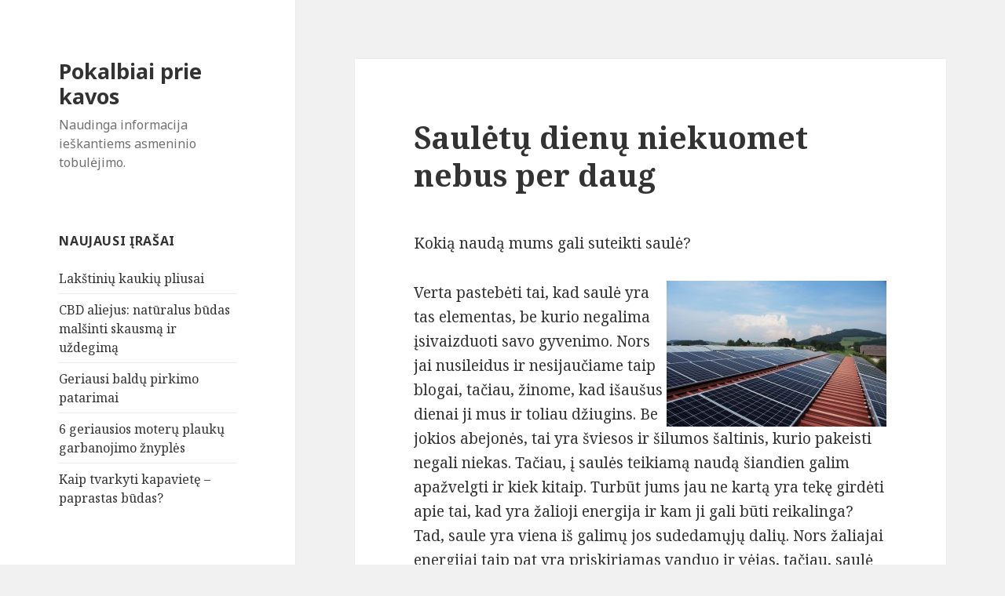

--- FILE ---
content_type: text/html; charset=UTF-8
request_url: https://www.kapucinai.lt/sauletu-dienu-niekuomet-nebus-per-daug
body_size: 7149
content:
<!DOCTYPE html>
<html lang="lt-LT" class="no-js">
<head>
	<meta charset="UTF-8">
	<meta name="viewport" content="width=device-width">
	<link rel="profile" href="https://gmpg.org/xfn/11">
	<link rel="pingback" href="https://www.kapucinai.lt/xmlrpc.php">
	<!--[if lt IE 9]>
	<script src="https://www.kapucinai.lt/wp-content/themes/twentyfifteen/js/html5.js"></script>
	<![endif]-->
	<script>(function(){document.documentElement.className='js'})();</script>
	<title>Saulėtų dienų niekuomet nebus per daug &#8211; Pokalbiai prie kavos</title>
<meta name='robots' content='max-image-preview:large' />
<link rel='dns-prefetch' href='//fonts.googleapis.com' />
<link rel='dns-prefetch' href='//s.w.org' />
<link rel="alternate" type="application/rss+xml" title="Pokalbiai prie kavos &raquo; Įrašų RSS srautas" href="https://www.kapucinai.lt/feed" />
<link rel="alternate" type="application/rss+xml" title="Pokalbiai prie kavos &raquo; Komentarų RSS srautas" href="https://www.kapucinai.lt/comments/feed" />
<link rel="alternate" type="application/rss+xml" title="Pokalbiai prie kavos &raquo; Įrašo „Saulėtų dienų niekuomet nebus per daug“ komentarų RSS srautas" href="https://www.kapucinai.lt/sauletu-dienu-niekuomet-nebus-per-daug/feed" />
		<script type="text/javascript">
			window._wpemojiSettings = {"baseUrl":"https:\/\/s.w.org\/images\/core\/emoji\/13.1.0\/72x72\/","ext":".png","svgUrl":"https:\/\/s.w.org\/images\/core\/emoji\/13.1.0\/svg\/","svgExt":".svg","source":{"concatemoji":"https:\/\/www.kapucinai.lt\/wp-includes\/js\/wp-emoji-release.min.js?ver=5.8.12"}};
			!function(e,a,t){var n,r,o,i=a.createElement("canvas"),p=i.getContext&&i.getContext("2d");function s(e,t){var a=String.fromCharCode;p.clearRect(0,0,i.width,i.height),p.fillText(a.apply(this,e),0,0);e=i.toDataURL();return p.clearRect(0,0,i.width,i.height),p.fillText(a.apply(this,t),0,0),e===i.toDataURL()}function c(e){var t=a.createElement("script");t.src=e,t.defer=t.type="text/javascript",a.getElementsByTagName("head")[0].appendChild(t)}for(o=Array("flag","emoji"),t.supports={everything:!0,everythingExceptFlag:!0},r=0;r<o.length;r++)t.supports[o[r]]=function(e){if(!p||!p.fillText)return!1;switch(p.textBaseline="top",p.font="600 32px Arial",e){case"flag":return s([127987,65039,8205,9895,65039],[127987,65039,8203,9895,65039])?!1:!s([55356,56826,55356,56819],[55356,56826,8203,55356,56819])&&!s([55356,57332,56128,56423,56128,56418,56128,56421,56128,56430,56128,56423,56128,56447],[55356,57332,8203,56128,56423,8203,56128,56418,8203,56128,56421,8203,56128,56430,8203,56128,56423,8203,56128,56447]);case"emoji":return!s([10084,65039,8205,55357,56613],[10084,65039,8203,55357,56613])}return!1}(o[r]),t.supports.everything=t.supports.everything&&t.supports[o[r]],"flag"!==o[r]&&(t.supports.everythingExceptFlag=t.supports.everythingExceptFlag&&t.supports[o[r]]);t.supports.everythingExceptFlag=t.supports.everythingExceptFlag&&!t.supports.flag,t.DOMReady=!1,t.readyCallback=function(){t.DOMReady=!0},t.supports.everything||(n=function(){t.readyCallback()},a.addEventListener?(a.addEventListener("DOMContentLoaded",n,!1),e.addEventListener("load",n,!1)):(e.attachEvent("onload",n),a.attachEvent("onreadystatechange",function(){"complete"===a.readyState&&t.readyCallback()})),(n=t.source||{}).concatemoji?c(n.concatemoji):n.wpemoji&&n.twemoji&&(c(n.twemoji),c(n.wpemoji)))}(window,document,window._wpemojiSettings);
		</script>
		<style type="text/css">
img.wp-smiley,
img.emoji {
	display: inline !important;
	border: none !important;
	box-shadow: none !important;
	height: 1em !important;
	width: 1em !important;
	margin: 0 .07em !important;
	vertical-align: -0.1em !important;
	background: none !important;
	padding: 0 !important;
}
</style>
	<link rel='stylesheet' id='wp-block-library-css'  href='https://www.kapucinai.lt/wp-includes/css/dist/block-library/style.min.css?ver=5.8.12' type='text/css' media='all' />
<link rel='stylesheet' id='twentyfifteen-fonts-css'  href='//fonts.googleapis.com/css?family=Noto+Sans%3A400italic%2C700italic%2C400%2C700%7CNoto+Serif%3A400italic%2C700italic%2C400%2C700%7CInconsolata%3A400%2C700&#038;subset=latin%2Clatin-ext' type='text/css' media='all' />
<link rel='stylesheet' id='genericons-css'  href='https://www.kapucinai.lt/wp-content/themes/twentyfifteen/genericons/genericons.css?ver=3.2' type='text/css' media='all' />
<link rel='stylesheet' id='twentyfifteen-style-css'  href='https://www.kapucinai.lt/wp-content/themes/twentyfifteen/style.css?ver=5.8.12' type='text/css' media='all' />
<!--[if lt IE 9]>
<link rel='stylesheet' id='twentyfifteen-ie-css'  href='https://www.kapucinai.lt/wp-content/themes/twentyfifteen/css/ie.css?ver=20141010' type='text/css' media='all' />
<![endif]-->
<!--[if lt IE 8]>
<link rel='stylesheet' id='twentyfifteen-ie7-css'  href='https://www.kapucinai.lt/wp-content/themes/twentyfifteen/css/ie7.css?ver=20141010' type='text/css' media='all' />
<![endif]-->
<script type='text/javascript' src='https://www.kapucinai.lt/wp-includes/js/jquery/jquery.min.js?ver=3.6.0' id='jquery-core-js'></script>
<script type='text/javascript' src='https://www.kapucinai.lt/wp-includes/js/jquery/jquery-migrate.min.js?ver=3.3.2' id='jquery-migrate-js'></script>
<link rel="https://api.w.org/" href="https://www.kapucinai.lt/wp-json/" /><link rel="alternate" type="application/json" href="https://www.kapucinai.lt/wp-json/wp/v2/posts/778" /><link rel="EditURI" type="application/rsd+xml" title="RSD" href="https://www.kapucinai.lt/xmlrpc.php?rsd" />
<link rel="wlwmanifest" type="application/wlwmanifest+xml" href="https://www.kapucinai.lt/wp-includes/wlwmanifest.xml" /> 
<meta name="generator" content="WordPress 5.8.12" />
<link rel="canonical" href="https://www.kapucinai.lt/sauletu-dienu-niekuomet-nebus-per-daug" />
<link rel='shortlink' href='https://www.kapucinai.lt/?p=778' />
<link rel="alternate" type="application/json+oembed" href="https://www.kapucinai.lt/wp-json/oembed/1.0/embed?url=https%3A%2F%2Fwww.kapucinai.lt%2Fsauletu-dienu-niekuomet-nebus-per-daug" />
<link rel="alternate" type="text/xml+oembed" href="https://www.kapucinai.lt/wp-json/oembed/1.0/embed?url=https%3A%2F%2Fwww.kapucinai.lt%2Fsauletu-dienu-niekuomet-nebus-per-daug&#038;format=xml" />
<style type="text/css">.recentcomments a{display:inline !important;padding:0 !important;margin:0 !important;}</style></head>

<body data-rsssl=1 class="post-template-default single single-post postid-778 single-format-standard">
<div id="page" class="hfeed site">
	<a class="skip-link screen-reader-text" href="#content">Eiti prie turinio</a>

	<div id="sidebar" class="sidebar">
		<header id="masthead" class="site-header" role="banner">
			<div class="site-branding">
										<p class="site-title"><a href="https://www.kapucinai.lt/" rel="home">Pokalbiai prie kavos</a></p>
											<p class="site-description">Naudinga informacija ieškantiems asmeninio tobulėjimo.</p>
									<button class="secondary-toggle">Meniu ir valdikliai</button>
			</div><!-- .site-branding -->
		</header><!-- .site-header -->

			<div id="secondary" class="secondary">

		
		
					<div id="widget-area" class="widget-area" role="complementary">
				
		<aside id="recent-posts-2" class="widget widget_recent_entries">
		<h2 class="widget-title">Naujausi įrašai</h2>
		<ul>
											<li>
					<a href="https://www.kapucinai.lt/lakstines-kaukes">Lakštinių kaukių pliusai</a>
									</li>
											<li>
					<a href="https://www.kapucinai.lt/cbd-aliejus-naturalus-budas-malsinti-skausma-ir-uzdegima">CBD aliejus: natūralus būdas malšinti skausmą ir uždegimą</a>
									</li>
											<li>
					<a href="https://www.kapucinai.lt/geriausi-baldu-pirkimo-patarimai">Geriausi baldų pirkimo patarimai</a>
									</li>
											<li>
					<a href="https://www.kapucinai.lt/6-geriausios-moteru-plauku-garbanojimo-znyples">6 geriausios moterų plaukų garbanojimo žnyplės</a>
									</li>
											<li>
					<a href="https://www.kapucinai.lt/kaip-tvarkyti-kapaviete-paprastas-budas">Kaip tvarkyti kapavietę &#8211; paprastas būdas?</a>
									</li>
					</ul>

		</aside><aside id="recent-comments-2" class="widget widget_recent_comments"><h2 class="widget-title">Naujausi komentarai</h2><ul id="recentcomments"><li class="recentcomments"><span class="comment-author-link">Liucija</span> apie <a href="https://www.kapucinai.lt/kaip-tvarkyti-savarankisko-darbuotojo-apskaita-kad-niekas-neprikibtu#comment-28025">Kaip tvarkyti savarankiško darbuotojo apskaitą, kad niekas neprikibtų</a></li><li class="recentcomments"><span class="comment-author-link">Olga</span> apie <a href="https://www.kapucinai.lt/reklamos-internete-specialitai-pataria-kaip-didinti-lankytoju-srauta#comment-23893">Reklamos internete specialitai pataria, kaip didinti lankytojų srautą</a></li><li class="recentcomments"><span class="comment-author-link">Gitana</span> apie <a href="https://www.kapucinai.lt/odontologijos-klinika-kaune-kaip-atrasti-jums-tinkama-uz-prieinama-kaina-odontologijos-klinika#comment-23132">Odontologijos klinika Kaune – kaip atrasti Jums tinkamą, už prieinamą kainą, odontologijos kliniką?</a></li><li class="recentcomments"><span class="comment-author-link">Adelė</span> apie <a href="https://www.kapucinai.lt/lakstines-kaukes#comment-21658">Lakštinių kaukių pliusai</a></li><li class="recentcomments"><span class="comment-author-link">Jolanta</span> apie <a href="https://www.kapucinai.lt/asfaltas-prie-namu#comment-20575">Asfaltas prie namų</a></li></ul></aside><aside id="archives-2" class="widget widget_archive"><h2 class="widget-title">Archyvai</h2>
			<ul>
					<li><a href='https://www.kapucinai.lt/2023/11'>2023 m. lapkričio mėn.</a></li>
	<li><a href='https://www.kapucinai.lt/2023/04'>2023 m. balandžio mėn.</a></li>
	<li><a href='https://www.kapucinai.lt/2022/10'>2022 m. spalio mėn.</a></li>
	<li><a href='https://www.kapucinai.lt/2022/09'>2022 m. rugsėjo mėn.</a></li>
	<li><a href='https://www.kapucinai.lt/2022/07'>2022 m. liepos mėn.</a></li>
	<li><a href='https://www.kapucinai.lt/2022/05'>2022 m. gegužės mėn.</a></li>
	<li><a href='https://www.kapucinai.lt/2022/03'>2022 m. kovo mėn.</a></li>
	<li><a href='https://www.kapucinai.lt/2022/02'>2022 m. vasario mėn.</a></li>
	<li><a href='https://www.kapucinai.lt/2021/12'>2021 m. gruodžio mėn.</a></li>
	<li><a href='https://www.kapucinai.lt/2021/11'>2021 m. lapkričio mėn.</a></li>
	<li><a href='https://www.kapucinai.lt/2021/09'>2021 m. rugsėjo mėn.</a></li>
	<li><a href='https://www.kapucinai.lt/2021/08'>2021 m. rugpjūčio mėn.</a></li>
	<li><a href='https://www.kapucinai.lt/2021/07'>2021 m. liepos mėn.</a></li>
	<li><a href='https://www.kapucinai.lt/2021/06'>2021 m. birželio mėn.</a></li>
	<li><a href='https://www.kapucinai.lt/2021/04'>2021 m. balandžio mėn.</a></li>
	<li><a href='https://www.kapucinai.lt/2021/03'>2021 m. kovo mėn.</a></li>
	<li><a href='https://www.kapucinai.lt/2021/02'>2021 m. vasario mėn.</a></li>
	<li><a href='https://www.kapucinai.lt/2021/01'>2021 m. sausio mėn.</a></li>
	<li><a href='https://www.kapucinai.lt/2020/12'>2020 m. gruodžio mėn.</a></li>
	<li><a href='https://www.kapucinai.lt/2020/11'>2020 m. lapkričio mėn.</a></li>
	<li><a href='https://www.kapucinai.lt/2020/10'>2020 m. spalio mėn.</a></li>
	<li><a href='https://www.kapucinai.lt/2020/09'>2020 m. rugsėjo mėn.</a></li>
	<li><a href='https://www.kapucinai.lt/2020/08'>2020 m. rugpjūčio mėn.</a></li>
	<li><a href='https://www.kapucinai.lt/2020/07'>2020 m. liepos mėn.</a></li>
	<li><a href='https://www.kapucinai.lt/2020/06'>2020 m. birželio mėn.</a></li>
	<li><a href='https://www.kapucinai.lt/2020/05'>2020 m. gegužės mėn.</a></li>
	<li><a href='https://www.kapucinai.lt/2019/10'>2019 m. spalio mėn.</a></li>
	<li><a href='https://www.kapucinai.lt/2019/09'>2019 m. rugsėjo mėn.</a></li>
	<li><a href='https://www.kapucinai.lt/2019/05'>2019 m. gegužės mėn.</a></li>
	<li><a href='https://www.kapucinai.lt/2019/02'>2019 m. vasario mėn.</a></li>
	<li><a href='https://www.kapucinai.lt/2018/12'>2018 m. gruodžio mėn.</a></li>
	<li><a href='https://www.kapucinai.lt/2018/11'>2018 m. lapkričio mėn.</a></li>
	<li><a href='https://www.kapucinai.lt/2018/08'>2018 m. rugpjūčio mėn.</a></li>
	<li><a href='https://www.kapucinai.lt/2018/04'>2018 m. balandžio mėn.</a></li>
	<li><a href='https://www.kapucinai.lt/2018/03'>2018 m. kovo mėn.</a></li>
	<li><a href='https://www.kapucinai.lt/2018/02'>2018 m. vasario mėn.</a></li>
	<li><a href='https://www.kapucinai.lt/2018/01'>2018 m. sausio mėn.</a></li>
	<li><a href='https://www.kapucinai.lt/2017/12'>2017 m. gruodžio mėn.</a></li>
	<li><a href='https://www.kapucinai.lt/2017/11'>2017 m. lapkričio mėn.</a></li>
	<li><a href='https://www.kapucinai.lt/2017/10'>2017 m. spalio mėn.</a></li>
	<li><a href='https://www.kapucinai.lt/2017/08'>2017 m. rugpjūčio mėn.</a></li>
	<li><a href='https://www.kapucinai.lt/2017/07'>2017 m. liepos mėn.</a></li>
	<li><a href='https://www.kapucinai.lt/2017/06'>2017 m. birželio mėn.</a></li>
	<li><a href='https://www.kapucinai.lt/2017/05'>2017 m. gegužės mėn.</a></li>
	<li><a href='https://www.kapucinai.lt/2017/04'>2017 m. balandžio mėn.</a></li>
	<li><a href='https://www.kapucinai.lt/2017/03'>2017 m. kovo mėn.</a></li>
	<li><a href='https://www.kapucinai.lt/2017/02'>2017 m. vasario mėn.</a></li>
	<li><a href='https://www.kapucinai.lt/2017/01'>2017 m. sausio mėn.</a></li>
	<li><a href='https://www.kapucinai.lt/2016/12'>2016 m. gruodžio mėn.</a></li>
	<li><a href='https://www.kapucinai.lt/2016/11'>2016 m. lapkričio mėn.</a></li>
	<li><a href='https://www.kapucinai.lt/2016/10'>2016 m. spalio mėn.</a></li>
	<li><a href='https://www.kapucinai.lt/2016/09'>2016 m. rugsėjo mėn.</a></li>
	<li><a href='https://www.kapucinai.lt/2016/08'>2016 m. rugpjūčio mėn.</a></li>
	<li><a href='https://www.kapucinai.lt/2016/07'>2016 m. liepos mėn.</a></li>
	<li><a href='https://www.kapucinai.lt/2016/06'>2016 m. birželio mėn.</a></li>
	<li><a href='https://www.kapucinai.lt/2016/05'>2016 m. gegužės mėn.</a></li>
	<li><a href='https://www.kapucinai.lt/2016/04'>2016 m. balandžio mėn.</a></li>
	<li><a href='https://www.kapucinai.lt/2016/03'>2016 m. kovo mėn.</a></li>
	<li><a href='https://www.kapucinai.lt/2016/02'>2016 m. vasario mėn.</a></li>
	<li><a href='https://www.kapucinai.lt/2016/01'>2016 m. sausio mėn.</a></li>
	<li><a href='https://www.kapucinai.lt/2015/12'>2015 m. gruodžio mėn.</a></li>
	<li><a href='https://www.kapucinai.lt/2015/11'>2015 m. lapkričio mėn.</a></li>
	<li><a href='https://www.kapucinai.lt/2015/10'>2015 m. spalio mėn.</a></li>
	<li><a href='https://www.kapucinai.lt/2015/09'>2015 m. rugsėjo mėn.</a></li>
	<li><a href='https://www.kapucinai.lt/2015/08'>2015 m. rugpjūčio mėn.</a></li>
	<li><a href='https://www.kapucinai.lt/2015/07'>2015 m. liepos mėn.</a></li>
	<li><a href='https://www.kapucinai.lt/2015/06'>2015 m. birželio mėn.</a></li>
	<li><a href='https://www.kapucinai.lt/2015/05'>2015 m. gegužės mėn.</a></li>
	<li><a href='https://www.kapucinai.lt/2015/04'>2015 m. balandžio mėn.</a></li>
	<li><a href='https://www.kapucinai.lt/2015/03'>2015 m. kovo mėn.</a></li>
			</ul>

			</aside><aside id="categories-2" class="widget widget_categories"><h2 class="widget-title">Kategorijos</h2>
			<ul>
					<li class="cat-item cat-item-25"><a href="https://www.kapucinai.lt/kategorija/gyvenimo-budas">Gyvenimo būdas</a>
</li>
	<li class="cat-item cat-item-1"><a href="https://www.kapucinai.lt/kategorija/straipsniai">Kiti straipsniai</a>
</li>
	<li class="cat-item cat-item-23"><a href="https://www.kapucinai.lt/kategorija/naujienos">Naujienos</a>
</li>
	<li class="cat-item cat-item-21"><a href="https://www.kapucinai.lt/kategorija/svietimas">Švietimas</a>
</li>
	<li class="cat-item cat-item-24"><a href="https://www.kapucinai.lt/kategorija/technologijos">Technologijos</a>
</li>
	<li class="cat-item cat-item-22"><a href="https://www.kapucinai.lt/kategorija/tobulejimas">Tobulėjimas</a>
</li>
			</ul>

			</aside>			</div><!-- .widget-area -->
		
	</div><!-- .secondary -->

	</div><!-- .sidebar -->

	<div id="content" class="site-content">

	<div id="primary" class="content-area">
		<main id="main" class="site-main" role="main">

		
<article id="post-778" class="post-778 post type-post status-publish format-standard hentry category-technologijos">
	
	<header class="entry-header">
		<h1 class="entry-title">Saulėtų dienų niekuomet nebus per daug</h1>	</header><!-- .entry-header -->

	<div class="entry-content">
		<p dir="ltr">Kokią naudą mums gali suteikti saulė?</p>
<p dir="ltr"><img src="https://www.kapucinai.lt/wp-content/uploads/2022/05/sauletu-dienu-niekuomet-nebus-per-daug.jpg" alt="Saulės elektrinės" align="right" />Verta pastebėti tai, kad saulė yra tas elementas, be kurio negalima įsivaizduoti savo gyvenimo. Nors jai nusileidus ir nesijaučiame taip blogai, tačiau, žinome, kad išaušus dienai ji mus ir toliau džiugins. Be jokios abejonės, tai yra šviesos ir šilumos šaltinis, kurio pakeisti negali niekas. Tačiau, į saulės teikiamą naudą šiandien galim apažvelgti ir kiek kitaip. Turbūt jums jau ne kartą yra tekę girdėti apie tai, kad yra žalioji energija ir kam ji gali būti reikalinga? Tad, saule yra viena iš galimų jos sudedamųjų dalių. Nors žaliajai energijai taip pat yra priskiriamas vanduo ir vėjas, tačiau, saulė čia užima ryškias lyderio pozicijas. Puikiai suvokiame, kad tokia situacija susiklostė tikrai ne veltui. Drąsiai galima teigti, kad vienas iš esminių momentų čia yra ne kas kitas, kaip tik dominuojantis Lietuvos klimatas. Gerai žinome tai, kad itin vėjuotų dienų pas mus būna pakankamai nedaug. Žinoma, tai nuspėti yra labai sunku. Vėjuotus orus lemia nuolat judančios oro masės, kurių kryptis keičiasi labai dažnai. Kalbant apie vandens energija, mūsų šalis taip pat negali pasigirti itin dideliais šaltiniais, apart jūros. Tačiau, ji energijos gamybai nėra ir negali būti naudojama. O galingų upių, ežerų ar kitų vandens telkinių čia tikrai nėra pakankamai daug tam, kad energija galėtų būti plėtojama itin dideliu mastu. Dėl šių priežasčių, lieka pasikliauti tik saulės energija. Galima pasidžiaugti, kad jos panaudojimo sąlygos yra iš tiesų palankios. Be kita ko, energijos gavimui nėra reikalinga itin kaitri saulė. Nors tuomet energijos ir yra pagaminama kur kas daugiau, tačiau, procesas yra nepertraukiamas net tuomet, kai diena yra kiek apniukusi. Verta pastebėti tai, kad šiomis dienomis vis populiaresnėmis tampa privačios <a href="https://www.vilpra.lt/c/saules-elektrines">saulės elektrinės</a>, kurios gali būti montuojamos kiekvieno iš mūsų namuose. Būtina suvokti tai, kad tai įgyvendinti tikrai nėra sunku. Saulės energija yra pasitelkiama elektros gamybai, tad šie veiksmai turi būti derinami su jūsų elektros energijos tiekėju. Galima pasidžiaugti, kad šiandien ši rinka tapo kur kas laisvesne ir konkurencingesne. Dėl šios priežasties, gaunama nauda žmogui yra akivaizdi. Viena iš jų &#8211; žalioji energija, kuri leidžia gyventi kur kas tvariau ir pasirūpinti gamta neatsisakant kasdienių savo poreikių. Tad, saulė mums tampa tik dar reikšmingesne.</p>
	</div><!-- .entry-content -->

	
	<footer class="entry-footer">
		<span class="posted-on"><span class="screen-reader-text">Paskelbta </span><a href="https://www.kapucinai.lt/sauletu-dienu-niekuomet-nebus-per-daug" rel="bookmark"><time class="entry-date published" datetime="2022-05-25T22:14:10+02:00">25 gegužės, 2022</time><time class="updated" datetime="2022-05-25T11:26:29+02:00">25 gegužės, 2022</time></a></span><span class="byline"><span class="author vcard"><span class="screen-reader-text">Autorius </span><a class="url fn n" href="https://www.kapucinai.lt/author/admin">Ernestas</a></span></span><span class="cat-links"><span class="screen-reader-text">Kategorijos </span><a href="https://www.kapucinai.lt/kategorija/technologijos" rel="category tag">Technologijos</a></span>			</footer><!-- .entry-footer -->

</article><!-- #post-## -->

<div id="comments" class="comments-area">

	
	
		<div id="respond" class="comment-respond">
		<h3 id="reply-title" class="comment-reply-title">Parašykite komentarą <small><a rel="nofollow" id="cancel-comment-reply-link" href="/sauletu-dienu-niekuomet-nebus-per-daug#respond" style="display:none;">Atšaukti atsakymą</a></small></h3><form action="https://www.kapucinai.lt/wp-comments-post.php" method="post" id="commentform" class="comment-form" novalidate><p class="comment-notes"><span id="email-notes">El. pašto adresas nebus skelbiamas.</span> Būtini laukeliai pažymėti <span class="required">*</span></p><p class="comment-form-comment"><label for="comment">Komentaras</label> <textarea autocomplete="new-password"  id="ee77b46c6a"  name="ee77b46c6a"   cols="45" rows="8" maxlength="65525" required="required"></textarea><textarea id="comment" aria-hidden="true" name="comment" autocomplete="new-password" style="padding:0 !important;clip:rect(1px, 1px, 1px, 1px) !important;position:absolute !important;white-space:nowrap !important;height:1px !important;width:1px !important;overflow:hidden !important;" tabindex="-1"></textarea><script data-noptimize type="text/javascript">document.getElementById("comment").setAttribute( "id", "a00331b43e4b5ca431a5e3e221cc55d3" );document.getElementById("ee77b46c6a").setAttribute( "id", "comment" );</script></p><p class="comment-form-author"><label for="author">Vardas <span class="required">*</span></label> <input id="author" name="author" type="text" value="" size="30" maxlength="245" required='required' /></p>
<p class="comment-form-email"><label for="email">El. pašto adresas <span class="required">*</span></label> <input id="email" name="email" type="email" value="" size="30" maxlength="100" aria-describedby="email-notes" required='required' /></p>
<p class="comment-form-url"><label for="url">Interneto puslapis</label> <input id="url" name="url" type="url" value="" size="30" maxlength="200" /></p>
<p class="comment-form-cookies-consent"><input id="wp-comment-cookies-consent" name="wp-comment-cookies-consent" type="checkbox" value="yes" /> <label for="wp-comment-cookies-consent">Noriu savo interneto naršyklėje išsaugoti vardą, el. pašto adresą ir interneto puslapį, kad jų nebereiktų įvesti iš naujo, kai kitą kartą vėl norėsiu parašyti komentarą.</label></p>
<p class="form-submit"><input name="submit" type="submit" id="submit" class="submit" value="Įrašyti komentarą" /> <input type='hidden' name='comment_post_ID' value='778' id='comment_post_ID' />
<input type='hidden' name='comment_parent' id='comment_parent' value='0' />
</p></form>	</div><!-- #respond -->
	
</div><!-- .comments-area -->

	<nav class="navigation post-navigation" role="navigation" aria-label="Įrašai">
		<h2 class="screen-reader-text">Navigacija tarp įrašų</h2>
		<div class="nav-links"><div class="nav-previous"><a href="https://www.kapucinai.lt/neiprastos-gyvenimiskos-situacijos-veiksmas-tarsi-is-kino-ekrano" rel="prev"><span class="meta-nav" aria-hidden="true">Ankstesnis</span> <span class="screen-reader-text">Ankstesnis įrašas:</span> <span class="post-title">Neįprastos gyvenimiškos situacijos &#8211; veiksmas tarsi iš kino ekrano</span></a></div><div class="nav-next"><a href="https://www.kapucinai.lt/kaip-tvarkyti-kapaviete-paprastas-budas" rel="next"><span class="meta-nav" aria-hidden="true">Kitas</span> <span class="screen-reader-text">Paskesnis įrašas:</span> <span class="post-title">Kaip tvarkyti kapavietę &#8211; paprastas būdas?</span></a></div></div>
	</nav>
		</main><!-- .site-main -->
	</div><!-- .content-area -->


	</div><!-- .site-content -->

	<footer id="colophon" class="site-footer" role="contentinfo">
		<div class="site-info">
						&copy; 2026 Pokalbiai prie kavos. Saulėtų dienų niekuomet nebus per daug.		</div><!-- .site-info -->
	</footer><!-- .site-footer -->

</div><!-- .site -->

<script type='text/javascript' src='https://www.kapucinai.lt/wp-content/themes/twentyfifteen/js/skip-link-focus-fix.js?ver=20141010' id='twentyfifteen-skip-link-focus-fix-js'></script>
<script type='text/javascript' id='twentyfifteen-script-js-extra'>
/* <![CDATA[ */
var screenReaderText = {"expand":"<span class=\"screen-reader-text\">i\u0161skleisti sub-meniu<\/span>","collapse":"<span class=\"screen-reader-text\">suskleisti sub-meniu<\/span>"};
/* ]]> */
</script>
<script type='text/javascript' src='https://www.kapucinai.lt/wp-content/themes/twentyfifteen/js/functions.js?ver=20141212' id='twentyfifteen-script-js'></script>
<script type='text/javascript' src='https://www.kapucinai.lt/wp-includes/js/wp-embed.min.js?ver=5.8.12' id='wp-embed-js'></script>

</body>
</html>
